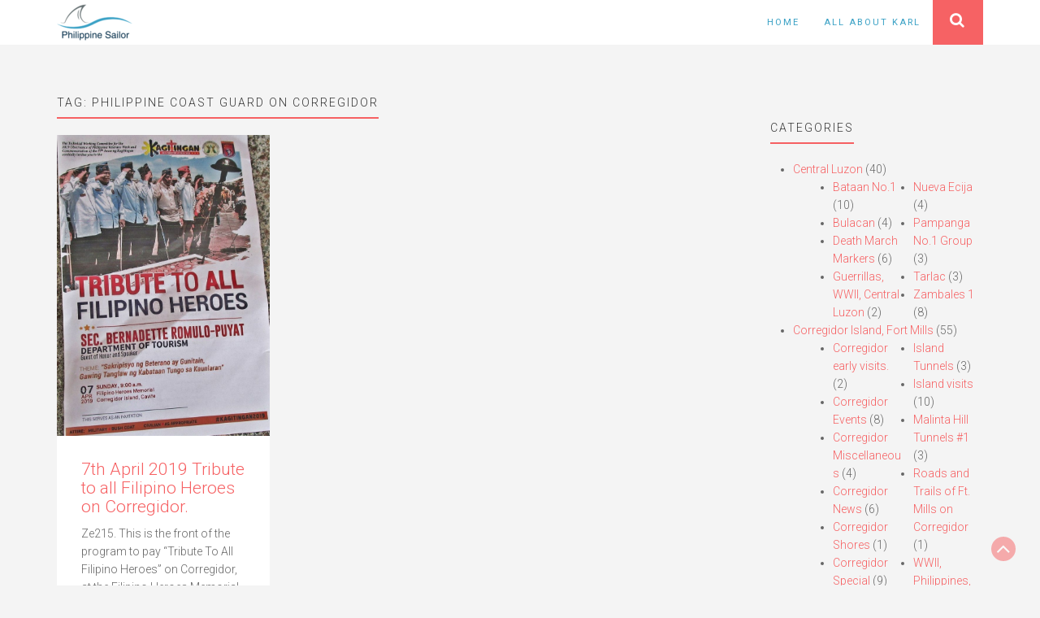

--- FILE ---
content_type: text/html; charset=UTF-8
request_url: https://philippine-sailor.net/tag/philippine-coast-guard-on-corregidor/
body_size: 10439
content:
<!DOCTYPE html>
<html lang="en-US">
<head>
	<meta charset="UTF-8">
	<meta name="viewport" content="width=device-width, initial-scale=1">
	<link rel="profile" href="https://gmpg.org/xfn/11">
	<link rel="pingback" href="https://philippine-sailor.net/xmlrpc.php">
	<title>Philippine Coast Guard on Corregidor &#8211; Philippine-Sailor</title>
<meta name='robots' content='max-image-preview:large' />
<link rel='dns-prefetch' href='//fonts.googleapis.com' />
<link rel='dns-prefetch' href='//s.w.org' />
<link rel="alternate" type="application/rss+xml" title="Philippine-Sailor &raquo; Feed" href="https://philippine-sailor.net/feed/" />
<link rel="alternate" type="application/rss+xml" title="Philippine-Sailor &raquo; Comments Feed" href="https://philippine-sailor.net/comments/feed/" />
<link rel="alternate" type="application/rss+xml" title="Philippine-Sailor &raquo; Philippine Coast Guard on Corregidor Tag Feed" href="https://philippine-sailor.net/tag/philippine-coast-guard-on-corregidor/feed/" />
<script type="text/javascript">
window._wpemojiSettings = {"baseUrl":"https:\/\/s.w.org\/images\/core\/emoji\/13.1.0\/72x72\/","ext":".png","svgUrl":"https:\/\/s.w.org\/images\/core\/emoji\/13.1.0\/svg\/","svgExt":".svg","source":{"concatemoji":"https:\/\/philippine-sailor.net\/wp-includes\/js\/wp-emoji-release.min.js?ver=5.9.12"}};
/*! This file is auto-generated */
!function(e,a,t){var n,r,o,i=a.createElement("canvas"),p=i.getContext&&i.getContext("2d");function s(e,t){var a=String.fromCharCode;p.clearRect(0,0,i.width,i.height),p.fillText(a.apply(this,e),0,0);e=i.toDataURL();return p.clearRect(0,0,i.width,i.height),p.fillText(a.apply(this,t),0,0),e===i.toDataURL()}function c(e){var t=a.createElement("script");t.src=e,t.defer=t.type="text/javascript",a.getElementsByTagName("head")[0].appendChild(t)}for(o=Array("flag","emoji"),t.supports={everything:!0,everythingExceptFlag:!0},r=0;r<o.length;r++)t.supports[o[r]]=function(e){if(!p||!p.fillText)return!1;switch(p.textBaseline="top",p.font="600 32px Arial",e){case"flag":return s([127987,65039,8205,9895,65039],[127987,65039,8203,9895,65039])?!1:!s([55356,56826,55356,56819],[55356,56826,8203,55356,56819])&&!s([55356,57332,56128,56423,56128,56418,56128,56421,56128,56430,56128,56423,56128,56447],[55356,57332,8203,56128,56423,8203,56128,56418,8203,56128,56421,8203,56128,56430,8203,56128,56423,8203,56128,56447]);case"emoji":return!s([10084,65039,8205,55357,56613],[10084,65039,8203,55357,56613])}return!1}(o[r]),t.supports.everything=t.supports.everything&&t.supports[o[r]],"flag"!==o[r]&&(t.supports.everythingExceptFlag=t.supports.everythingExceptFlag&&t.supports[o[r]]);t.supports.everythingExceptFlag=t.supports.everythingExceptFlag&&!t.supports.flag,t.DOMReady=!1,t.readyCallback=function(){t.DOMReady=!0},t.supports.everything||(n=function(){t.readyCallback()},a.addEventListener?(a.addEventListener("DOMContentLoaded",n,!1),e.addEventListener("load",n,!1)):(e.attachEvent("onload",n),a.attachEvent("onreadystatechange",function(){"complete"===a.readyState&&t.readyCallback()})),(n=t.source||{}).concatemoji?c(n.concatemoji):n.wpemoji&&n.twemoji&&(c(n.twemoji),c(n.wpemoji)))}(window,document,window._wpemojiSettings);
</script>
<style type="text/css">
img.wp-smiley,
img.emoji {
	display: inline !important;
	border: none !important;
	box-shadow: none !important;
	height: 1em !important;
	width: 1em !important;
	margin: 0 0.07em !important;
	vertical-align: -0.1em !important;
	background: none !important;
	padding: 0 !important;
}
</style>
	<link rel='stylesheet' id='wp-block-library-css'  href='https://philippine-sailor.net/wp-includes/css/dist/block-library/style.min.css?ver=5.9.12' type='text/css' media='all' />
<style id='global-styles-inline-css' type='text/css'>
body{--wp--preset--color--black: #000000;--wp--preset--color--cyan-bluish-gray: #abb8c3;--wp--preset--color--white: #ffffff;--wp--preset--color--pale-pink: #f78da7;--wp--preset--color--vivid-red: #cf2e2e;--wp--preset--color--luminous-vivid-orange: #ff6900;--wp--preset--color--luminous-vivid-amber: #fcb900;--wp--preset--color--light-green-cyan: #7bdcb5;--wp--preset--color--vivid-green-cyan: #00d084;--wp--preset--color--pale-cyan-blue: #8ed1fc;--wp--preset--color--vivid-cyan-blue: #0693e3;--wp--preset--color--vivid-purple: #9b51e0;--wp--preset--gradient--vivid-cyan-blue-to-vivid-purple: linear-gradient(135deg,rgba(6,147,227,1) 0%,rgb(155,81,224) 100%);--wp--preset--gradient--light-green-cyan-to-vivid-green-cyan: linear-gradient(135deg,rgb(122,220,180) 0%,rgb(0,208,130) 100%);--wp--preset--gradient--luminous-vivid-amber-to-luminous-vivid-orange: linear-gradient(135deg,rgba(252,185,0,1) 0%,rgba(255,105,0,1) 100%);--wp--preset--gradient--luminous-vivid-orange-to-vivid-red: linear-gradient(135deg,rgba(255,105,0,1) 0%,rgb(207,46,46) 100%);--wp--preset--gradient--very-light-gray-to-cyan-bluish-gray: linear-gradient(135deg,rgb(238,238,238) 0%,rgb(169,184,195) 100%);--wp--preset--gradient--cool-to-warm-spectrum: linear-gradient(135deg,rgb(74,234,220) 0%,rgb(151,120,209) 20%,rgb(207,42,186) 40%,rgb(238,44,130) 60%,rgb(251,105,98) 80%,rgb(254,248,76) 100%);--wp--preset--gradient--blush-light-purple: linear-gradient(135deg,rgb(255,206,236) 0%,rgb(152,150,240) 100%);--wp--preset--gradient--blush-bordeaux: linear-gradient(135deg,rgb(254,205,165) 0%,rgb(254,45,45) 50%,rgb(107,0,62) 100%);--wp--preset--gradient--luminous-dusk: linear-gradient(135deg,rgb(255,203,112) 0%,rgb(199,81,192) 50%,rgb(65,88,208) 100%);--wp--preset--gradient--pale-ocean: linear-gradient(135deg,rgb(255,245,203) 0%,rgb(182,227,212) 50%,rgb(51,167,181) 100%);--wp--preset--gradient--electric-grass: linear-gradient(135deg,rgb(202,248,128) 0%,rgb(113,206,126) 100%);--wp--preset--gradient--midnight: linear-gradient(135deg,rgb(2,3,129) 0%,rgb(40,116,252) 100%);--wp--preset--duotone--dark-grayscale: url('#wp-duotone-dark-grayscale');--wp--preset--duotone--grayscale: url('#wp-duotone-grayscale');--wp--preset--duotone--purple-yellow: url('#wp-duotone-purple-yellow');--wp--preset--duotone--blue-red: url('#wp-duotone-blue-red');--wp--preset--duotone--midnight: url('#wp-duotone-midnight');--wp--preset--duotone--magenta-yellow: url('#wp-duotone-magenta-yellow');--wp--preset--duotone--purple-green: url('#wp-duotone-purple-green');--wp--preset--duotone--blue-orange: url('#wp-duotone-blue-orange');--wp--preset--font-size--small: 13px;--wp--preset--font-size--medium: 20px;--wp--preset--font-size--large: 36px;--wp--preset--font-size--x-large: 42px;}.has-black-color{color: var(--wp--preset--color--black) !important;}.has-cyan-bluish-gray-color{color: var(--wp--preset--color--cyan-bluish-gray) !important;}.has-white-color{color: var(--wp--preset--color--white) !important;}.has-pale-pink-color{color: var(--wp--preset--color--pale-pink) !important;}.has-vivid-red-color{color: var(--wp--preset--color--vivid-red) !important;}.has-luminous-vivid-orange-color{color: var(--wp--preset--color--luminous-vivid-orange) !important;}.has-luminous-vivid-amber-color{color: var(--wp--preset--color--luminous-vivid-amber) !important;}.has-light-green-cyan-color{color: var(--wp--preset--color--light-green-cyan) !important;}.has-vivid-green-cyan-color{color: var(--wp--preset--color--vivid-green-cyan) !important;}.has-pale-cyan-blue-color{color: var(--wp--preset--color--pale-cyan-blue) !important;}.has-vivid-cyan-blue-color{color: var(--wp--preset--color--vivid-cyan-blue) !important;}.has-vivid-purple-color{color: var(--wp--preset--color--vivid-purple) !important;}.has-black-background-color{background-color: var(--wp--preset--color--black) !important;}.has-cyan-bluish-gray-background-color{background-color: var(--wp--preset--color--cyan-bluish-gray) !important;}.has-white-background-color{background-color: var(--wp--preset--color--white) !important;}.has-pale-pink-background-color{background-color: var(--wp--preset--color--pale-pink) !important;}.has-vivid-red-background-color{background-color: var(--wp--preset--color--vivid-red) !important;}.has-luminous-vivid-orange-background-color{background-color: var(--wp--preset--color--luminous-vivid-orange) !important;}.has-luminous-vivid-amber-background-color{background-color: var(--wp--preset--color--luminous-vivid-amber) !important;}.has-light-green-cyan-background-color{background-color: var(--wp--preset--color--light-green-cyan) !important;}.has-vivid-green-cyan-background-color{background-color: var(--wp--preset--color--vivid-green-cyan) !important;}.has-pale-cyan-blue-background-color{background-color: var(--wp--preset--color--pale-cyan-blue) !important;}.has-vivid-cyan-blue-background-color{background-color: var(--wp--preset--color--vivid-cyan-blue) !important;}.has-vivid-purple-background-color{background-color: var(--wp--preset--color--vivid-purple) !important;}.has-black-border-color{border-color: var(--wp--preset--color--black) !important;}.has-cyan-bluish-gray-border-color{border-color: var(--wp--preset--color--cyan-bluish-gray) !important;}.has-white-border-color{border-color: var(--wp--preset--color--white) !important;}.has-pale-pink-border-color{border-color: var(--wp--preset--color--pale-pink) !important;}.has-vivid-red-border-color{border-color: var(--wp--preset--color--vivid-red) !important;}.has-luminous-vivid-orange-border-color{border-color: var(--wp--preset--color--luminous-vivid-orange) !important;}.has-luminous-vivid-amber-border-color{border-color: var(--wp--preset--color--luminous-vivid-amber) !important;}.has-light-green-cyan-border-color{border-color: var(--wp--preset--color--light-green-cyan) !important;}.has-vivid-green-cyan-border-color{border-color: var(--wp--preset--color--vivid-green-cyan) !important;}.has-pale-cyan-blue-border-color{border-color: var(--wp--preset--color--pale-cyan-blue) !important;}.has-vivid-cyan-blue-border-color{border-color: var(--wp--preset--color--vivid-cyan-blue) !important;}.has-vivid-purple-border-color{border-color: var(--wp--preset--color--vivid-purple) !important;}.has-vivid-cyan-blue-to-vivid-purple-gradient-background{background: var(--wp--preset--gradient--vivid-cyan-blue-to-vivid-purple) !important;}.has-light-green-cyan-to-vivid-green-cyan-gradient-background{background: var(--wp--preset--gradient--light-green-cyan-to-vivid-green-cyan) !important;}.has-luminous-vivid-amber-to-luminous-vivid-orange-gradient-background{background: var(--wp--preset--gradient--luminous-vivid-amber-to-luminous-vivid-orange) !important;}.has-luminous-vivid-orange-to-vivid-red-gradient-background{background: var(--wp--preset--gradient--luminous-vivid-orange-to-vivid-red) !important;}.has-very-light-gray-to-cyan-bluish-gray-gradient-background{background: var(--wp--preset--gradient--very-light-gray-to-cyan-bluish-gray) !important;}.has-cool-to-warm-spectrum-gradient-background{background: var(--wp--preset--gradient--cool-to-warm-spectrum) !important;}.has-blush-light-purple-gradient-background{background: var(--wp--preset--gradient--blush-light-purple) !important;}.has-blush-bordeaux-gradient-background{background: var(--wp--preset--gradient--blush-bordeaux) !important;}.has-luminous-dusk-gradient-background{background: var(--wp--preset--gradient--luminous-dusk) !important;}.has-pale-ocean-gradient-background{background: var(--wp--preset--gradient--pale-ocean) !important;}.has-electric-grass-gradient-background{background: var(--wp--preset--gradient--electric-grass) !important;}.has-midnight-gradient-background{background: var(--wp--preset--gradient--midnight) !important;}.has-small-font-size{font-size: var(--wp--preset--font-size--small) !important;}.has-medium-font-size{font-size: var(--wp--preset--font-size--medium) !important;}.has-large-font-size{font-size: var(--wp--preset--font-size--large) !important;}.has-x-large-font-size{font-size: var(--wp--preset--font-size--x-large) !important;}
</style>
<link rel='stylesheet' id='ultrabootstrap-bootstrap-css'  href='https://philippine-sailor.net/wp-content/themes/ultrabootstrap/css/bootstrap.css?ver=5.9.12' type='text/css' media='all' />
<link rel='stylesheet' id='ultrabootstrap-fontawesome-css'  href='https://philippine-sailor.net/wp-content/themes/ultrabootstrap/css/font-awesome.css?ver=5.9.12' type='text/css' media='all' />
<link rel='stylesheet' id='ultrabootstrap-googlefonts-css'  href='//fonts.googleapis.com/css?family=Roboto%3A400%2C300%2C700&#038;ver=5.9.12' type='text/css' media='all' />
<link rel='stylesheet' id='ultrabootstrap-style-css'  href='https://philippine-sailor.net/wp-content/themes/ultrabootstrap/style.css?ver=5.9.12' type='text/css' media='all' />
<script type='text/javascript' src='https://philippine-sailor.net/wp-includes/js/jquery/jquery.min.js?ver=3.6.0' id='jquery-core-js'></script>
<script type='text/javascript' src='https://philippine-sailor.net/wp-includes/js/jquery/jquery-migrate.min.js?ver=3.3.2' id='jquery-migrate-js'></script>
<link rel="https://api.w.org/" href="https://philippine-sailor.net/wp-json/" /><link rel="alternate" type="application/json" href="https://philippine-sailor.net/wp-json/wp/v2/tags/629" /><link rel="EditURI" type="application/rsd+xml" title="RSD" href="https://philippine-sailor.net/xmlrpc.php?rsd" />
<link rel="wlwmanifest" type="application/wlwmanifest+xml" href="https://philippine-sailor.net/wp-includes/wlwmanifest.xml" /> 
<meta name="generator" content="WordPress 5.9.12" />
<!--<script async src="//pagead2.googlesyndication.com/pagead/js/adsbygoogle.js"></script>
<script>
  (adsbygoogle = window.adsbygoogle || []).push({
    google_ad_client: "ca-pub-4828339236386389",
    enable_page_level_ads: true
  });
</script>-->
<meta name="generator" content="Powered by WPBakery Page Builder - drag and drop page builder for WordPress."/>
<!--[if lte IE 9]><link rel="stylesheet" type="text/css" href="https://philippine-sailor.net/wp-content/plugins/js_composer/assets/css/vc_lte_ie9.min.css" media="screen"><![endif]-->	<style type="text/css">
			.site-title,
		header .logo-tag h2,
		.navbar-default .navbar-nav > li > a,
		.dropdown-menu > li > a {
			color: #3aa1c5;
		}
		</style>
	<link rel="icon" href="https://philippine-sailor.net/wp-content/uploads/2018/01/cropped-fav-32x32.png" sizes="32x32" />
<link rel="icon" href="https://philippine-sailor.net/wp-content/uploads/2018/01/cropped-fav-192x192.png" sizes="192x192" />
<link rel="apple-touch-icon" href="https://philippine-sailor.net/wp-content/uploads/2018/01/cropped-fav-180x180.png" />
<meta name="msapplication-TileImage" content="https://philippine-sailor.net/wp-content/uploads/2018/01/cropped-fav-270x270.png" />
		<style type="text/css" id="wp-custom-css">
			/* Customization */

.social {
	display: none; }

.parent-category {
	margin: 40px 0;
	padding: 20px; 
	border: solid 2px #6FBAD4;
	border-radius: 20px; 
	-webkit-border-radius: 20px; 
	-moz-border-radius: 20px;
	-webkit-box-shadow: 0px 0px 10px 4px #6FBAD4; 
	box-shadow: 0px 0px 10px 4px #6FBAD4; }

.parent-category h3 {
	font-weight: 500;
	font-size: 1.4em;
	line-height: 1.2em;
}

.parent-thumbnail {
	padding: 10px 0; }

.parent-description {
	margin-top: 1.8em;
	padding-top: 16px; }

.children {
	columns: 2;
  -webkit-columns: 2;
  -moz-columns: 2; }

/* End Customization */		</style>
		<noscript><style type="text/css"> .wpb_animate_when_almost_visible { opacity: 1; }</style></noscript></head>


<body data-rsssl=1 class="archive tag tag-philippine-coast-guard-on-corregidor tag-629 wp-custom-logo hfeed wpb-js-composer js-comp-ver-5.5.2 vc_responsive">

<header>	
<section class="logo-menu">
	<nav class="navbar navbar-default navbar-fixed-top">
		<div class="container">
					<!-- Brand and toggle get grouped for better mobile display -->
				    <div class="navbar-header">
				      	<button type="button" class="navbar-toggle collapsed" data-toggle="collapse" data-target="#bs-example-navbar-collapse-1">
					        <span class="sr-only">Toggle navigation</span>
					        <span class="icon-bar"></span>
					        <span class="icon-bar"></span>
					        <span class="icon-bar"></span>
				      	</button>
				      	<div class="logo-tag">
				      		
				      			<a href="https://philippine-sailor.net/" class="custom-logo-link" rel="home"><img width="93" height="45" src="https://philippine-sailor.net/wp-content/uploads/2017/08/cropped-logo.png" class="custom-logo" alt="Philippine-Sailor" /></a></a>                     
      						
      					</div>
				    </div>

					<!-- Collect the nav links, forms, and other content for toggling -->
					<div class="collapse navbar-collapse" id="bs-example-navbar-collapse-1">
						
							<form  class="navbar-form navbar-right" role="search">
								<ul class="nav pull-right">
									<div class="main-search">
										<button class="btn btn-search" type="button" data-toggle="collapse" data-target="#collapseExample" aria-expanded="false" aria-controls="collapseExample">
										<i class="fa fa-search"></i>
										</button>
										<div class="search-box collapse" id="collapseExample">
												<div class="well search-well">
												<form method="get" action="https://philippine-sailor.net/">
													<input type="text" class="form-control" placeholder="Search a Keyword" value="" name="s">
												</form>
												</div>
										</div>
									</div>
								</ul>
							</form>

						  							
						<div class="menu-menu-1-container"><ul id="menu-menu-1" class="nav navbar-nav navbar-right"><li id="menu-item-14" class="menu-item menu-item-type-custom menu-item-object-custom menu-item-home menu-item-14"><a title="Home" href="https://philippine-sailor.net/">Home</a></li>
<li id="menu-item-432" class="menu-item menu-item-type-post_type menu-item-object-page menu-item-432"><a title="All About Karl" href="https://philippine-sailor.net/about/">All About Karl</a></li>
</ul></div>				    </div> <!-- /.end of collaspe navbar-collaspe -->
	</div> <!-- /.end of container -->
	</nav>
</section> <!-- /.end of section -->
</header><div class="spacer post-list">
    <div class="container">
        <div class="row">
        <div  class="col-md-9">
        
        
                <h4>Tag: <span>Philippine Coast Guard on Corregidor</span></h4>        <div class="row">
                        
                
<div class="col-lg-4 col-md-6 eq-blocks">
    <div class="post-block">
                    <a href="https://philippine-sailor.net/7th-april-2019-tribute-to-all-filipino-heroes-on-corregidor/" rel="bookmark"><img width="727" height="1024" src="https://philippine-sailor.net/wp-content/uploads/2019/04/Ze215.jpg" class="attachment-portfolio-thumb size-portfolio-thumb wp-post-image" alt="" srcset="https://philippine-sailor.net/wp-content/uploads/2019/04/Ze215.jpg 727w, https://philippine-sailor.net/wp-content/uploads/2019/04/Ze215-213x300.jpg 213w, https://philippine-sailor.net/wp-content/uploads/2019/04/Ze215-768x1081.jpg 768w" sizes="(max-width: 727px) 100vw, 727px" /></a>
          
    <div class="summary">
        <h3><a href="https://philippine-sailor.net/7th-april-2019-tribute-to-all-filipino-heroes-on-corregidor/" rel="bookmark">7th April 2019 Tribute to all Filipino Heroes on Corregidor.</a></h3>
    
        <p>Ze215. This is the front of the program to pay “Tribute To All Filipino Heroes” on Corregidor, at the Filipino Heroes Memorial. &#8212;&#8212;&#8212;&#8212;&#8212;&#8212;&#8212;&#8212;&#8212;&#8212;&#8212;- The Heroes Day is on the 7th of April but I arrived one day earlier. On the 6th of April 2019 Philippine naval vessel started arriving and the majority arrived on the [&hellip;]</p>
        
        <a href="https://philippine-sailor.net/7th-april-2019-tribute-to-all-filipino-heroes-on-corregidor/" rel="bookmark" title="" class="readmore">Read More </a>

    </div>
</div>
</div>




            
            

                </div>
        <div class="page-nav"></div>
        </div>
    <div class="col-md-3">
<div id="secondary" class="widget-area" role="complementary">
	<aside id="categories-4" class="widget widget_categories"><h4 class="widget-title">Categories</h4>
			<ul>
					<li class="cat-item cat-item-140"><a href="https://philippine-sailor.net/category/centralluzon/" title="This category describes different geographic places in Central Luzon. I live in Olongapo, Zambales and the provinces of Central Luzon are close and are visited most often by me. So much material from this area will be shown here. ">Central Luzon</a> (40)
<ul class='children'>
	<li class="cat-item cat-item-141"><a href="https://philippine-sailor.net/category/centralluzon/bataan-centralluzon/" title="Half of the former Naval Base Subic Bay is in the Province of Bataan and we all know what important role Bataan played in WWII. That is why Bataan has a special place in my heart and I have visited it often, in the footsteps of WWII.">Bataan No.1</a> (10)
</li>
	<li class="cat-item cat-item-184"><a href="https://philippine-sailor.net/category/centralluzon/bulacan/" title="Pictures of the Bulacan Province will be put here.">Bulacan</a> (4)
</li>
	<li class="cat-item cat-item-2730"><a href="https://philippine-sailor.net/category/centralluzon/deathmarchmarker/" title="Death March Markers have been established in Central Luzon to remember and to commemorate the cruel and inhumane treatments of the Allied POWs in the hand of the Imperial Japanese captors in WWII. They are established to remind us of the unspeakable sufferings and death of these POWs.">Death March Markers</a> (6)
</li>
	<li class="cat-item cat-item-543"><a href="https://philippine-sailor.net/category/centralluzon/guerrillascentralluzon/" title="The story of the WWII Guerrillas in the Philippines is extra ordinary to me. Since I live in the Philippines I have looked up information about them and some of the locations of their activities. This subcategory is about the WWII Guerrillas in Central Luzon.">Guerrillas, WWII, Central Luzon</a> (2)
</li>
	<li class="cat-item cat-item-1504"><a href="https://philippine-sailor.net/category/centralluzon/nuevaecija/" title="Items from and trips to the Nueva Ecija province.">Nueva Ecija</a> (4)
</li>
	<li class="cat-item cat-item-304"><a href="https://philippine-sailor.net/category/centralluzon/pampangano1group/" title="All the albums that show Pampanga will go into this sub group, if too many in the future, I will expand into No.2 Group.">Pampanga No.1 Group</a> (3)
</li>
	<li class="cat-item cat-item-2206"><a href="https://philippine-sailor.net/category/centralluzon/tarlac/" title="Tarlac related stories, images and albums will go here.">Tarlac</a> (3)
</li>
	<li class="cat-item cat-item-724"><a href="https://philippine-sailor.net/category/centralluzon/zambales-1/" title="This subcategory is for albums from or about Zambales.">Zambales 1</a> (8)
</li>
</ul>
</li>
	<li class="cat-item cat-item-124"><a href="https://philippine-sailor.net/category/corregidor/" title="Corregidor is a place of HISTORY, important both for the Philippines and the United States of America. It was a great American Fort (Fort Mills) and played a key role in WWII. It was a battle field in the loss of the Philippines in 1942 and a great battle of liberation took place here in 1945! I love history and visited this island many times.">Corregidor Island, Fort Mills</a> (55)
<ul class='children'>
	<li class="cat-item cat-item-1429"><a href="https://philippine-sailor.net/category/corregidor/corregidor-early-visits/" title="Will put my early Corregidor visits into this subcategory">Corregidor early visits.</a> (2)
</li>
	<li class="cat-item cat-item-136"><a href="https://philippine-sailor.net/category/corregidor/corregidorevents/" title="On Corregidor Island, the former Fort Mills, now the Pacific War Memorial, anniversaries and commemorations are being held and observed, those images are shown here. Sometime the Philippine Tourist Department authorizes other events, such as a sports event, which are also included here.">Corregidor Events</a> (8)
</li>
	<li class="cat-item cat-item-1970"><a href="https://philippine-sailor.net/category/corregidor/corregidor-miscellaneous/" title="This category is started to present miscellaneous items that don’t seem to fit in the existing Corregidor album groups.">Corregidor Miscellaneous</a> (4)
</li>
	<li class="cat-item cat-item-247"><a href="https://philippine-sailor.net/category/corregidor/corregidor-news/" title="This subcategory is about news from Corregidor and related matters. I will organize the posts by dates and or subjects.">Corregidor News</a> (6)
</li>
	<li class="cat-item cat-item-174"><a href="https://philippine-sailor.net/category/corregidor/corregidorshores/">Corregidor Shores</a> (1)
</li>
	<li class="cat-item cat-item-258"><a href="https://philippine-sailor.net/category/corregidor/corregidor-special/" title="This sub category is for items that are special, note worthy and do not fit into another sub group.">Corregidor Special</a> (9)
</li>
	<li class="cat-item cat-item-591"><a href="https://philippine-sailor.net/category/corregidor/ft-mills-cable-huts/" title="This subcategory is strictly for the Fort Mills Cable Huts on Corregidor Island.">Ft. Mills Cable Huts</a> (1)
</li>
	<li class="cat-item cat-item-225"><a href="https://philippine-sailor.net/category/corregidor/gunsbateries/" title="All images and albums about artillery guns and batteries will be placed here.">Guns and Batteries</a> (6)
</li>
	<li class="cat-item cat-item-167"><a href="https://philippine-sailor.net/category/corregidor/corregidortunnels/" title="This sub category is for the tunnels on Corregidor Island, the former Fort Mills. Fort Mills built some before WWII, during the Siege the Philippine and U.SA troops built more for protection against Japanese bombs and artillery. Then it was the Japanese turn to build more in defense against the Allied, U.S. liberation assault.">Island Tunnels</a> (3)
</li>
	<li class="cat-item cat-item-125"><a href="https://philippine-sailor.net/category/corregidor/corregidorvisits/" title="I have visited Corregidor many times, with friends or by myself because it is such a HISTORIC PLACE. It is now the home of the Pacific War Memorial and there and many ruins, artillery batteries and other sites to see. It is a very SOLEM and IMPRESSIVE place to reflect on the history of our two nations, the Philippines and the US. ">Island visits</a> (10)
</li>
	<li class="cat-item cat-item-1080"><a href="https://philippine-sailor.net/category/corregidor/malinta-hill-tunnels-1/" title="The Malinta Hill Tunnel is big, was special in the Siege of Corregidor and it has many aspects to it!">Malinta Hill Tunnels #1</a> (3)
</li>
	<li class="cat-item cat-item-578"><a href="https://philippine-sailor.net/category/corregidor/roads-and-trails-of-ft-mills-on-corregidor/" title="Will try to put all Corregidor roads and trails and related subjects into this group.">Roads and Trails of Ft. Mills on Corregidor</a> (1)
</li>
	<li class="cat-item cat-item-1585"><a href="https://philippine-sailor.net/category/corregidor/wwii-philippines-from-cdsg-friends/" title="Friends from the Coastal Defense Study Group (cdsg.org) have given me many high-resolution pictures from NARA and other sources. I will share them here. It will be a slow project, will do it, only, when I have some time.">WWII, Philippines, from CDSG Friends</a> (2)
</li>
</ul>
</li>
	<li class="cat-item cat-item-2685"><a href="https://philippine-sailor.net/category/family/" title="The Welteke/Reyes Family Pictures.">Family</a> (1)
<ul class='children'>
	<li class="cat-item cat-item-2686"><a href="https://philippine-sailor.net/category/family/oldallbums/" title="Older Albums of the Welteke/Reyes Family">Old Albums</a> (1)
</li>
</ul>
</li>
	<li class="cat-item cat-item-736"><a href="https://philippine-sailor.net/category/hawaii/" title="For everything in Hawaii from me.">Hawaii</a> (36)
<ul class='children'>
	<li class="cat-item cat-item-738"><a href="https://philippine-sailor.net/category/hawaii/hawaii-military-bases/">Hawaii Military Bases</a> (7)
</li>
	<li class="cat-item cat-item-759"><a href="https://philippine-sailor.net/category/hawaii/hawaii-this-and-that-1-group/" title="Different news or items of interest in Hawaii.">Hawaii This and That #1 Group</a> (5)
</li>
	<li class="cat-item cat-item-737"><a href="https://philippine-sailor.net/category/hawaii/hawaii-wwii-defense/" title="WWII Forts etc">Hawaii WWII Defense</a> (9)
</li>
	<li class="cat-item cat-item-1403"><a href="https://philippine-sailor.net/category/hawaii/pearl-harbor-aviation-museum/" title="The Pearl Harbor Aviation Museum is located on Ford Island in Pearl Harbor, Hawaii. It is a grant place to visit and study American Aviation. There is so much and I established separate albums.">Pearl Harbor Aviation Museum</a> (5)
</li>
	<li class="cat-item cat-item-739"><a href="https://philippine-sailor.net/category/hawaii/pearlharborvisitorcenter/" title="Different albums of the exhibits at the Pearl Harbor Visitor Center of the Pearl Harbor National Memorial.">Pearl Harbor Visitor Center</a> (4)
</li>
	<li class="cat-item cat-item-967"><a href="https://philippine-sailor.net/category/hawaii/road-to-war-wwii-pacific/" title="Images of the Road to War Exhibit at the Pearl Harbor Visitor Center which is part of the Pearl Harbor National Memorial.

Temporarily, my family moved to Hawaii for one year on 1st Sep. 2019. I visited some historical spots, took pictures and will post some here. There is so much information and I find it useful to take pictures and study the material later.

I am starting with the exhibit “Road to War”, took 190 pictures and will break them down to several albums.
">Road to War, WWII, Pacific</a> (6)
</li>
</ul>
</li>
	<li class="cat-item cat-item-133"><a href="https://philippine-sailor.net/category/manilabay/" title="After the United States took over the Philippines from Spain after the Spanish-American War they fortified Manila Bay and Subic Bay. Five islands became forts, Caballo Isl.-Ft. Hughes; El Fraile Isl.- Ft. Drum; Carabao Isl.-Ft. Frank; Grande Isl. In Subic Bay, Ft.-Wint; Corregidor Isl.-Ft. Mills is handled as a separate category. I have visited all of them and herewith will try to share some of my pictures of these very interesting and historical places.">Manila,-Subic Bay Islands and Forts</a> (14)
<ul class='children'>
	<li class="cat-item cat-item-134"><a href="https://philippine-sailor.net/category/manilabay/fortfrank/" title="All these islands and forts are unique, so I do not want to say this is the best one or most interesting one. But to me it was exiting to visit this unique place. All these pictures in the following pages should be considered unique.
This is an aerial view of Fort Frank on Carabao Island 1923 which I got from the Coastal Defense Study Group (CDSG.org). This picture may help in your orientation about the island.
">Carabao Island-Fort Frank</a> (5)
</li>
	<li class="cat-item cat-item-265"><a href="https://philippine-sailor.net/category/manilabay/grandeisland/" title="The United States also took over the Spanish Naval Arsenal in Subic Bay with the village of Olongapo. They deemed the bay important and decided to build a coastal defense fort onto Grande Island and named it Fort Wint. Rumor has it that the CIA used it after the war. But in the 1960s the US Naval Base started to use it as a recreation island. Under Philippine control again after 1992 a resort business opened on the island.">Grande Island-Fort Wint</a> (7)
</li>
	<li class="cat-item cat-item-1195"><a href="https://philippine-sailor.net/category/manilabay/manila-bay/" title="Any subject other that the Army Forts in the Manila Bay will be put here.">Manila Bay</a> (2)
</li>
</ul>
</li>
	<li class="cat-item cat-item-206"><a href="https://philippine-sailor.net/category/metromanila/" title="This category is for images and albums of Metro Manila, the big city with the many people.">Metro Manila</a> (3)
<ul class='children'>
	<li class="cat-item cat-item-207"><a href="https://philippine-sailor.net/category/metromanila/manila-1/" title="Metro Manila Albums Group 1, later after many albums will start Group 2">Manila Group 1</a> (2)
</li>
	<li class="cat-item cat-item-1845"><a href="https://philippine-sailor.net/category/metromanila/philippine-news-1-group/" title="News that catch my attention about the Philippines that interest me or concern me because I live here.">Philippine News #1 Group</a> (1)
</li>
</ul>
</li>
	<li class="cat-item cat-item-75"><a href="https://philippine-sailor.net/category/navy/" title="P.I.-Sailor’s Navy Pages.......
The U.S. Navy was my vehicle to see many parts of the world and allowed me to be witness to world events.......
This picture shows the USS New Jersey (BB-62) and an amphibious ship passing each other near Grande Island in Subic Bay, 1963, into and from the Subic Bay Naval Base. 
">Navy</a> (17)
<ul class='children'>
	<li class="cat-item cat-item-333"><a href="https://philippine-sailor.net/category/navy/karls-navy-no-1-group/" title="These are presentations of my own personal experiences in the Navy.">Karl’s Navy No.1 Group</a> (8)
</li>
	<li class="cat-item cat-item-332"><a href="https://philippine-sailor.net/category/navy/official-navy-no-1-group/" title="These are Navy presentations from the Navy or other sources.">Official Navy No.1 Group</a> (9)
</li>
</ul>
</li>
	<li class="cat-item cat-item-122"><a href="https://philippine-sailor.net/category/northluzon/" title="North Luzon, this category covers all my visits to North Luzon.

This picture is of the construction of the new Pangasinan-Nueva Viscaya Road along the old Villa Verde Trail. It was shot in Feb. 2017 from the west slopes of Mt. Imugan, where the 126th Reg. attacked. ">North Luzon</a> (19)
<ul class='children'>
	<li class="cat-item cat-item-1611"><a href="https://philippine-sailor.net/category/northluzon/balete-or-dalton-pass/" title="
Images of the Balete or Dalton Pass including from the Battle of the Balete Pass, fought by the 25th Division, to liberate North Luzon and defeat the Japanese Army.
">Balete or Dalton Pass</a> (1)
</li>
	<li class="cat-item cat-item-234"><a href="https://philippine-sailor.net/category/northluzon/launion/" title="This sub category is for all albums from or for this province!">La Union Province</a> (2)
</li>
	<li class="cat-item cat-item-1"><a href="https://philippine-sailor.net/category/northluzon/north-ilocano/" title="This sub category is for all albums from or for this province!">North Ilocano Privince</a> (6)
</li>
	<li class="cat-item cat-item-705"><a href="https://philippine-sailor.net/category/northluzon/pangasinan-1/" title="This sub category is for stories in and about Pangasinan, started 2019-08-01. ">Pangasinan #1</a> (2)
</li>
	<li class="cat-item cat-item-123"><a href="https://philippine-sailor.net/category/northluzon/villa-verde-trail/" title="Villa Verde Trail, this is a sub category of my North Luzon Category. The Villa Verde Trail was used by the 32nd Inf. Div. to break thru the Salacsac Passes of the Villa Verde Trail in WWII. It was a savage battle with many casualties on both sides. Before that it was a foot trail used by the people to communicate between the Pangasinan and Nueva Viscaya Provinces. In 2017 a serious effort was started to build a two lane highway thru the two provinces. I have visited and explored it many times!">Villa Verde Trail</a> (7)
</li>
</ul>
</li>
	<li class="cat-item cat-item-598"><a href="https://philippine-sailor.net/category/southluzon/" title="This category is for my albums from South Luzon.">South Luzon</a> (3)
<ul class='children'>
	<li class="cat-item cat-item-2792"><a href="https://philippine-sailor.net/category/southluzon/othersouthluzonstories/" title="Odd stories, albums from South Luzon">Other South Luzon Stories</a> (1)
</li>
	<li class="cat-item cat-item-601"><a href="https://philippine-sailor.net/category/southluzon/sorsogonno1/" title="This is for albums of the Sorsogon Province.">Sorsogon Province No.1 Group</a> (2)
</li>
</ul>
</li>
	<li class="cat-item cat-item-319"><a href="https://philippine-sailor.net/category/subicbay/" title="This category will include images and stories from SBFZ, the former Naval Base, Olongapo City, Barrio Barretto and everything else related to Subic Bay.

Zc232. Aerial shot of the Subic Bay Freeport Zone (SBFZ), the ex Subic Bay Naval Base. Photo credit- SBFZ.  This photo is related to this web page: 
https://business.mb.com.ph/2018/07/02/subic-freeport-gets-new-areas-to-host-more-investors/">Subic Bay</a> (58)
<ul class='children'>
	<li class="cat-item cat-item-2608"><a href="https://philippine-sailor.net/category/subicbay/grandeislandfortwintsubicbay/" title="Grande Island is a great place, it straddles the entrance to Subic Bay and it played a part in every historical event of the Subic Bay area!">Grande Island, Fort Wint in Subic Bay</a> (3)
</li>
	<li class="cat-item cat-item-2801"><a href="https://philippine-sailor.net/category/subicbay/hellshipsmemorial/" title="A Hell Ships Memorial was established in Subic Bay by dedicated people and entities.">Hell Ships Memorial, Subic Bay</a> (2)
</li>
	<li class="cat-item cat-item-353"><a href="https://philippine-sailor.net/category/subicbay/subic-bay-from-dvic/" title="These pictures were downloaded from the Defense Visual Information Center at about 2003.">Subic Bay from DVIC</a> (3)
</li>
	<li class="cat-item cat-item-402"><a href="https://philippine-sailor.net/category/subicbay/subichistory/" title="Historic Pictures of the Subic Bay area, pre and post WWII, including Olongapo Town, US Naval Reservation, Olongapo Naval Station, USMC Post Olongapo, Naval Station Subic Bay, USMC Barracks Naval Station Subic Bay and later the conversion to the Naval Base Subic Bay.">Subic Bay Historic</a> (13)
</li>
	<li class="cat-item cat-item-1808"><a href="https://philippine-sailor.net/category/subicbay/subic-bay-news/" title="News about Subic Bay.">Subic Bay News</a> (7)
</li>
	<li class="cat-item cat-item-320"><a href="https://philippine-sailor.net/category/subicbay/subic-bay-no-1-group/" title="This is the first sub category for Subic Bay, if too many post are created I will add a No.2 sub category, etc.">Subic Bay No.1 Group</a> (22)
</li>
	<li class="cat-item cat-item-885"><a href="https://philippine-sailor.net/category/subicbay/u-s-m-c-in-olongapo-early-1900s/" title="Early pictures of the Philippines from dedicated U.S. Marines. Most came from the U.S.M.C Archives.">U.S.M.C. in Olongapo, early 1900s</a> (8)
</li>
</ul>
</li>
	<li class="cat-item cat-item-797"><a href="https://philippine-sailor.net/category/vietnam/" title="About my service in Viet Nam, visit and other experiences.">Viet Nam</a> (3)
<ul class='children'>
	<li class="cat-item cat-item-798"><a href="https://philippine-sailor.net/category/vietnam/viet-nam-war-1-group/" title="About our experience in Viet Nam.">Viet Nam War #1 Group</a> (3)
</li>
</ul>
</li>
	<li class="cat-item cat-item-599"><a href="https://philippine-sailor.net/category/visayanislands/" title="This category is for my albums from the Visayan Islands.">Visayan Islands</a> (6)
<ul class='children'>
	<li class="cat-item cat-item-600"><a href="https://philippine-sailor.net/category/visayanislands/leyte-island/" title="This subcategory is for my Leyte Island Presentations">Leyte Island</a> (1)
</li>
	<li class="cat-item cat-item-2176"><a href="https://philippine-sailor.net/category/visayanislands/samar/" title="This sub category is for my Samar Presentations">Samar</a> (5)
</li>
</ul>
</li>
	<li class="cat-item cat-item-1104"><a href="https://philippine-sailor.net/category/ww2tidbits/" title="A collection of WWII images from the world wide web (WWW). These are pictures that drew my attention or are telling me a story that interests me.">WWII Tidbits from the www</a> (24)
<ul class='children'>
	<li class="cat-item cat-item-2499"><a href="https://philippine-sailor.net/category/ww2tidbits/nara-pictures-group-1/" title="Some NARA Pictures subjects that interest me, I download and post here, to share with my circle of Friends.">NARA Pictures Group 1</a> (1)
</li>
	<li class="cat-item cat-item-1525"><a href="https://philippine-sailor.net/category/ww2tidbits/wwiistoriessubgroup1/" title="Full stories of WWII in album form and not just tidbits!">WWII Stories subgroup #1</a> (16)
</li>
	<li class="cat-item cat-item-1105"><a href="https://philippine-sailor.net/category/ww2tidbits/wwii-tidbits-from-the-www-group-1/" title="A collection of WWII images from the world wide web (WWW). These are pictures that drew my attention or are telling me a story that interests me. More groups are to follow.">WWII Tidbits from the www. Group #1</a> (7)
</li>
</ul>
</li>
			</ul>

			</aside></div><!-- #secondary -->    </div>
    </div>

</div>
</div>

		<!-- Tab to top scrolling -->
		<div class="scroll-top-wrapper"> <span class="scroll-top-inner">
  			<i class="fa fa-2x fa-angle-up"></i>
    		</span>
    	</div> 
		<section class="footers">
		<div class="container footers">
        <div class="row">
                                                        </div>
    </div>
		</section>
		<footer>
		<div class="container">

				   
			        <div class="pull-left">
				            <ul class="list-inline social">
	                            	                              <li><a href="#"><i class="fa fa-google-plus"></i></a></li>
	                            	                              <li><a href="#"><i class="fa fa-youtube-play"></i></a></li>
	                            	                              <li><a href="#"><i class="fa fa-instagram"></i></a></li>
	                                                    	</ul>
					</div>
				 
				
			    <div class="pull-right">
			        <span>© Copyright 2026. All Rights Reserved.</span>
			      </div>
			    </div>
		</footer>
	
		
		<script type='text/javascript' src='https://philippine-sailor.net/wp-content/themes/ultrabootstrap/js/bootstrap.js?ver=1.0.0' id='ultrabootstrap-bootstrap-js'></script>
<script type='text/javascript' src='https://philippine-sailor.net/wp-content/themes/ultrabootstrap/js/script.js?ver=1.0.0' id='ultrabootstrap-scripts-js'></script>
	</body>
</html>